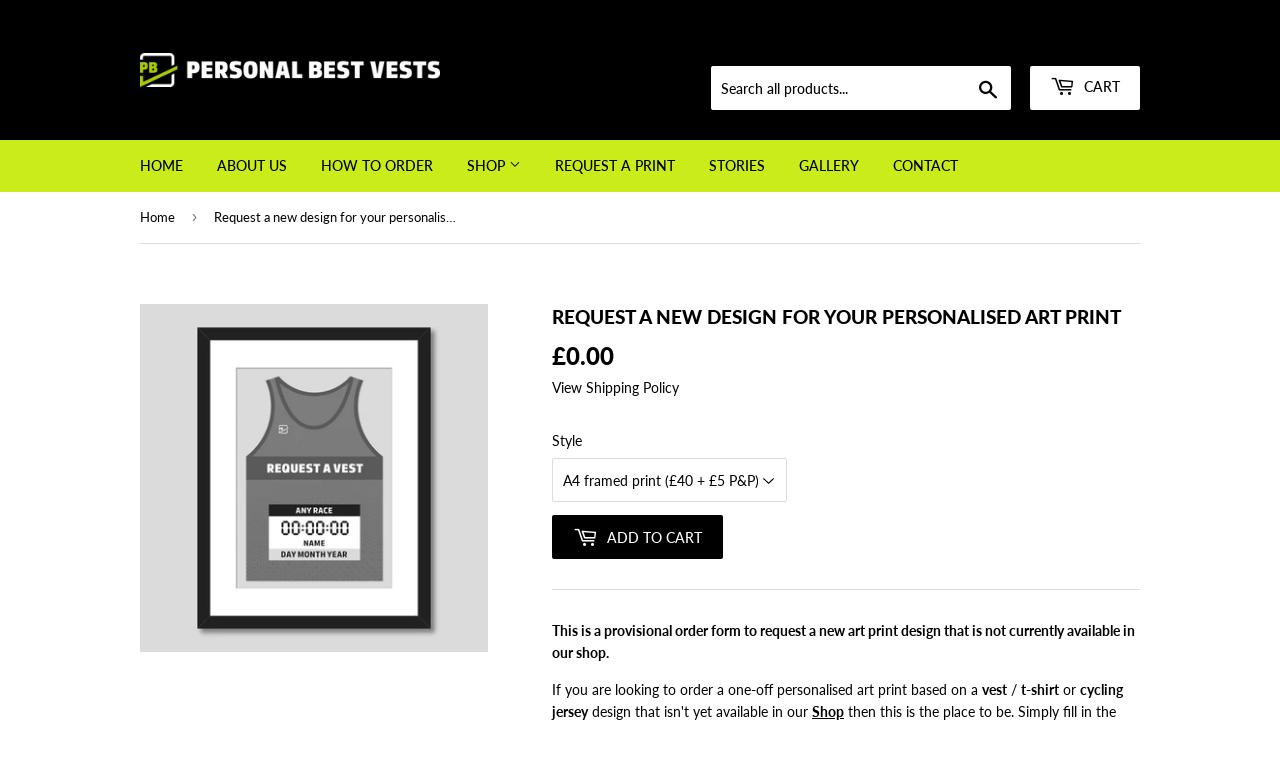

--- FILE ---
content_type: application/javascript; charset=utf-8
request_url: https://personalbestvests.com/products/request-a-vest.json?callback=jQuery1910592360649134178_1769298960307&_=1769298960308
body_size: 967
content:
/**/jQuery1910592360649134178_1769298960307({"product":{"id":4406868050056,"title":"Request a new design for your personalised art print","body_html":"\u003cp\u003e\u003cspan style=\"text-decoration: underline;\"\u003e\u003cstrong\u003e\u003c\/strong\u003e\u003c\/span\u003e\u003cstrong\u003eThis is a provisional order form to request a new art print design that is not currently available in our shop.\u003c\/strong\u003e\u003c\/p\u003e\n\u003cp\u003e\u003cspan style=\"font-weight: 400;\"\u003eIf you are looking to order a one-off personalised art print based on a \u003cstrong\u003evest\u003c\/strong\u003e \/ \u003cstrong\u003et-shirt\u003c\/strong\u003e or \u003cstrong\u003ecycling jersey\u003c\/strong\u003e design that isn't yet available in our \u003cspan style=\"text-decoration: underline;\"\u003e\u003cstrong\u003e\u003ca href=\"https:\/\/personal-best-vests.myshopify.com\/collections\"\u003eShop\u003c\/a\u003e\u003c\/strong\u003e\u003c\/span\u003e then this is the place to be. Simply fill in the form above and complete the provisional order.\u003cbr\u003e\u003c\/span\u003e\u003c\/p\u003e\n\u003cp\u003e\u003cspan style=\"font-weight: 400;\"\u003eOnce we have received your details, we will be in touch within 3 working days to discuss further.\u003c\/span\u003e\u003c\/p\u003e\n\u003cp\u003e\u003cspan style=\"font-weight: 400;\"\u003eWe pride ourselves on obtaining and maintaining quality relationships with all clubs, charities and event organisers, and always liaise with relevant parties for approval relating to new designs.\u003cbr\u003e\u003c\/span\u003e\u003c\/p\u003e\n\u003cp\u003e\u003cspan style=\"font-weight: 400;\"\u003ePlease upload a visual of the desired kit where possible for reference as this will speed up the process.\u003c\/span\u003e\u003c\/p\u003e\n\u003cp\u003e\u003cspan style=\"font-weight: 400;\"\u003eYou will not be charged for this provisional order.\u003cbr\u003e\u003c\/span\u003e\u003c\/p\u003e\n\u003cp\u003e\u003cspan style=\"font-weight: 400;\"\u003eIf you are looking to order one of our dual aperture prints, please click \u003ca href=\"https:\/\/personalbestvests.com\/products\/request-a-dual-print\"\u003e\u003cstrong\u003ehere\u003c\/strong\u003e\u003c\/a\u003e.\u003c\/span\u003e\u003c\/p\u003e\n\u003cp\u003e\u003cspan style=\"font-weight: 400;\"\u003e\u003c\/span\u003e\u003cspan style=\"font-weight: 400;\"\u003e\u003c\/span\u003e\u003cspan style=\"font-weight: 400;\"\u003e\u003c\/span\u003e\u003cspan style=\"font-weight: 400;\"\u003e\u003c\/span\u003e\u003cb\u003eIf you are a \u003cspan style=\"text-decoration: underline;\"\u003eclub\u003c\/span\u003e, \u003cspan style=\"text-decoration: underline;\"\u003echarity\u003c\/span\u003e or \u003cspan style=\"text-decoration: underline;\"\u003eevent organiser\u003c\/span\u003e and would like to discuss adding your kit design to the website, we'd love to hear from you - please contact us \u003c\/b\u003e\u003cstrong\u003e\u003cspan style=\"text-decoration: underline;\"\u003e\u003ca href=\"https:\/\/personal-best-vests.myshopify.com\/pages\/contact-us\"\u003ehere\u003c\/a\u003e\u003c\/span\u003e\u003c\/strong\u003e\u003cspan style=\"font-weight: 400;\"\u003e.\u003c\/span\u003e\u003c\/p\u003e","vendor":"Personal Best Vests","product_type":"","created_at":"2019-12-20T12:24:39+00:00","handle":"request-a-vest","updated_at":"2026-01-24T23:56:00+00:00","published_at":"2019-12-20T12:17:46+00:00","template_suffix":"","published_scope":"global","tags":"request a vest","variants":[{"id":31473167401096,"product_id":4406868050056,"title":"A4 framed print (£40 + £5 P\u0026P)","price":"0.00","sku":"","position":1,"compare_at_price":"","fulfillment_service":"manual","inventory_management":null,"option1":"A4 framed print (£40 + £5 P\u0026P)","option2":null,"option3":null,"created_at":"2019-12-20T12:24:39+00:00","updated_at":"2026-01-24T23:56:00+00:00","taxable":false,"barcode":"","grams":1000,"image_id":null,"weight":1.0,"weight_unit":"kg","requires_shipping":false,"price_currency":"GBP","compare_at_price_currency":""},{"id":31473167433864,"product_id":4406868050056,"title":"A4 unframed print (£25 + £5 P\u0026P)","price":"0.00","sku":"","position":2,"compare_at_price":"","fulfillment_service":"manual","inventory_management":null,"option1":"A4 unframed print (£25 + £5 P\u0026P)","option2":null,"option3":null,"created_at":"2019-12-20T12:24:39+00:00","updated_at":"2026-01-24T23:56:00+00:00","taxable":false,"barcode":"","grams":1000,"image_id":null,"weight":1.0,"weight_unit":"kg","requires_shipping":false,"price_currency":"GBP","compare_at_price_currency":""},{"id":38061386727610,"product_id":4406868050056,"title":"A6 framed print (£25 + £5 P\u0026P)","price":"0.00","sku":"","position":3,"compare_at_price":"","fulfillment_service":"manual","inventory_management":null,"option1":"A6 framed print (£25 + £5 P\u0026P)","option2":null,"option3":null,"created_at":"2021-02-08T09:39:30+00:00","updated_at":"2026-01-24T23:56:00+00:00","taxable":false,"barcode":"","grams":1000,"image_id":null,"weight":1.0,"weight_unit":"kg","requires_shipping":false,"price_currency":"GBP","compare_at_price_currency":""},{"id":41137214685370,"product_id":4406868050056,"title":"A3 framed print (£55 + £5 P\u0026P)","price":"0.00","sku":"","position":4,"compare_at_price":"","fulfillment_service":"manual","inventory_management":null,"option1":"A3 framed print (£55 + £5 P\u0026P)","option2":null,"option3":null,"created_at":"2022-02-24T17:44:21+00:00","updated_at":"2026-01-24T23:56:00+00:00","taxable":false,"barcode":"","grams":1000,"image_id":null,"weight":1.0,"weight_unit":"kg","requires_shipping":false,"price_currency":"GBP","compare_at_price_currency":""},{"id":41137214914746,"product_id":4406868050056,"title":"A3 unframed print (£35 + £5 P\u0026P)","price":"0.00","sku":"","position":5,"compare_at_price":"","fulfillment_service":"manual","inventory_management":null,"option1":"A3 unframed print (£35 + £5 P\u0026P)","option2":null,"option3":null,"created_at":"2022-02-24T17:44:47+00:00","updated_at":"2026-01-24T23:56:00+00:00","taxable":false,"barcode":"","grams":1000,"image_id":null,"weight":1.0,"weight_unit":"kg","requires_shipping":false,"price_currency":"GBP","compare_at_price_currency":""}],"options":[{"id":5728277233800,"product_id":4406868050056,"name":"Style","position":1,"values":["A4 framed print (£40 + £5 P\u0026P)","A4 unframed print (£25 + £5 P\u0026P)","A6 framed print (£25 + £5 P\u0026P)","A3 framed print (£55 + £5 P\u0026P)","A3 unframed print (£35 + £5 P\u0026P)"]}],"images":[{"id":14073567838344,"product_id":4406868050056,"position":1,"created_at":"2020-01-12T21:21:14+00:00","updated_at":"2020-01-14T10:21:50+00:00","alt":"personal best vest personalised print","width":2048,"height":2048,"src":"https:\/\/cdn.shopify.com\/s\/files\/1\/0278\/4152\/7944\/products\/request-a-vest_personal-best-vest.png?v=1578997310","variant_ids":[]}],"image":{"id":14073567838344,"product_id":4406868050056,"position":1,"created_at":"2020-01-12T21:21:14+00:00","updated_at":"2020-01-14T10:21:50+00:00","alt":"personal best vest personalised print","width":2048,"height":2048,"src":"https:\/\/cdn.shopify.com\/s\/files\/1\/0278\/4152\/7944\/products\/request-a-vest_personal-best-vest.png?v=1578997310","variant_ids":[]}}})

--- FILE ---
content_type: application/javascript; charset=utf-8
request_url: https://personalbestvests.com/products/request-a-vest.json?callback=jQuery223024988393062047232_1769298958666&_=1769298958667
body_size: 1051
content:
/**/jQuery223024988393062047232_1769298958666({"product":{"id":4406868050056,"title":"Request a new design for your personalised art print","body_html":"\u003cp\u003e\u003cspan style=\"text-decoration: underline;\"\u003e\u003cstrong\u003e\u003c\/strong\u003e\u003c\/span\u003e\u003cstrong\u003eThis is a provisional order form to request a new art print design that is not currently available in our shop.\u003c\/strong\u003e\u003c\/p\u003e\n\u003cp\u003e\u003cspan style=\"font-weight: 400;\"\u003eIf you are looking to order a one-off personalised art print based on a \u003cstrong\u003evest\u003c\/strong\u003e \/ \u003cstrong\u003et-shirt\u003c\/strong\u003e or \u003cstrong\u003ecycling jersey\u003c\/strong\u003e design that isn't yet available in our \u003cspan style=\"text-decoration: underline;\"\u003e\u003cstrong\u003e\u003ca href=\"https:\/\/personal-best-vests.myshopify.com\/collections\"\u003eShop\u003c\/a\u003e\u003c\/strong\u003e\u003c\/span\u003e then this is the place to be. Simply fill in the form above and complete the provisional order.\u003cbr\u003e\u003c\/span\u003e\u003c\/p\u003e\n\u003cp\u003e\u003cspan style=\"font-weight: 400;\"\u003eOnce we have received your details, we will be in touch within 3 working days to discuss further.\u003c\/span\u003e\u003c\/p\u003e\n\u003cp\u003e\u003cspan style=\"font-weight: 400;\"\u003eWe pride ourselves on obtaining and maintaining quality relationships with all clubs, charities and event organisers, and always liaise with relevant parties for approval relating to new designs.\u003cbr\u003e\u003c\/span\u003e\u003c\/p\u003e\n\u003cp\u003e\u003cspan style=\"font-weight: 400;\"\u003ePlease upload a visual of the desired kit where possible for reference as this will speed up the process.\u003c\/span\u003e\u003c\/p\u003e\n\u003cp\u003e\u003cspan style=\"font-weight: 400;\"\u003eYou will not be charged for this provisional order.\u003cbr\u003e\u003c\/span\u003e\u003c\/p\u003e\n\u003cp\u003e\u003cspan style=\"font-weight: 400;\"\u003eIf you are looking to order one of our dual aperture prints, please click \u003ca href=\"https:\/\/personalbestvests.com\/products\/request-a-dual-print\"\u003e\u003cstrong\u003ehere\u003c\/strong\u003e\u003c\/a\u003e.\u003c\/span\u003e\u003c\/p\u003e\n\u003cp\u003e\u003cspan style=\"font-weight: 400;\"\u003e\u003c\/span\u003e\u003cspan style=\"font-weight: 400;\"\u003e\u003c\/span\u003e\u003cspan style=\"font-weight: 400;\"\u003e\u003c\/span\u003e\u003cspan style=\"font-weight: 400;\"\u003e\u003c\/span\u003e\u003cb\u003eIf you are a \u003cspan style=\"text-decoration: underline;\"\u003eclub\u003c\/span\u003e, \u003cspan style=\"text-decoration: underline;\"\u003echarity\u003c\/span\u003e or \u003cspan style=\"text-decoration: underline;\"\u003eevent organiser\u003c\/span\u003e and would like to discuss adding your kit design to the website, we'd love to hear from you - please contact us \u003c\/b\u003e\u003cstrong\u003e\u003cspan style=\"text-decoration: underline;\"\u003e\u003ca href=\"https:\/\/personal-best-vests.myshopify.com\/pages\/contact-us\"\u003ehere\u003c\/a\u003e\u003c\/span\u003e\u003c\/strong\u003e\u003cspan style=\"font-weight: 400;\"\u003e.\u003c\/span\u003e\u003c\/p\u003e","vendor":"Personal Best Vests","product_type":"","created_at":"2019-12-20T12:24:39+00:00","handle":"request-a-vest","updated_at":"2026-01-24T23:55:59+00:00","published_at":"2019-12-20T12:17:46+00:00","template_suffix":"","published_scope":"global","tags":"request a vest","variants":[{"id":31473167401096,"product_id":4406868050056,"title":"A4 framed print (£40 + £5 P\u0026P)","price":"0.00","sku":"","position":1,"compare_at_price":"","fulfillment_service":"manual","inventory_management":null,"option1":"A4 framed print (£40 + £5 P\u0026P)","option2":null,"option3":null,"created_at":"2019-12-20T12:24:39+00:00","updated_at":"2026-01-24T23:55:59+00:00","taxable":false,"barcode":"","grams":1000,"image_id":null,"weight":1.0,"weight_unit":"kg","requires_shipping":false,"price_currency":"GBP","compare_at_price_currency":""},{"id":31473167433864,"product_id":4406868050056,"title":"A4 unframed print (£25 + £5 P\u0026P)","price":"0.00","sku":"","position":2,"compare_at_price":"","fulfillment_service":"manual","inventory_management":null,"option1":"A4 unframed print (£25 + £5 P\u0026P)","option2":null,"option3":null,"created_at":"2019-12-20T12:24:39+00:00","updated_at":"2026-01-24T23:55:59+00:00","taxable":false,"barcode":"","grams":1000,"image_id":null,"weight":1.0,"weight_unit":"kg","requires_shipping":false,"price_currency":"GBP","compare_at_price_currency":""},{"id":38061386727610,"product_id":4406868050056,"title":"A6 framed print (£25 + £5 P\u0026P)","price":"0.00","sku":"","position":3,"compare_at_price":"","fulfillment_service":"manual","inventory_management":null,"option1":"A6 framed print (£25 + £5 P\u0026P)","option2":null,"option3":null,"created_at":"2021-02-08T09:39:30+00:00","updated_at":"2026-01-24T23:55:59+00:00","taxable":false,"barcode":"","grams":1000,"image_id":null,"weight":1.0,"weight_unit":"kg","requires_shipping":false,"price_currency":"GBP","compare_at_price_currency":""},{"id":41137214685370,"product_id":4406868050056,"title":"A3 framed print (£55 + £5 P\u0026P)","price":"0.00","sku":"","position":4,"compare_at_price":"","fulfillment_service":"manual","inventory_management":null,"option1":"A3 framed print (£55 + £5 P\u0026P)","option2":null,"option3":null,"created_at":"2022-02-24T17:44:21+00:00","updated_at":"2026-01-24T23:55:59+00:00","taxable":false,"barcode":"","grams":1000,"image_id":null,"weight":1.0,"weight_unit":"kg","requires_shipping":false,"price_currency":"GBP","compare_at_price_currency":""},{"id":41137214914746,"product_id":4406868050056,"title":"A3 unframed print (£35 + £5 P\u0026P)","price":"0.00","sku":"","position":5,"compare_at_price":"","fulfillment_service":"manual","inventory_management":null,"option1":"A3 unframed print (£35 + £5 P\u0026P)","option2":null,"option3":null,"created_at":"2022-02-24T17:44:47+00:00","updated_at":"2026-01-24T23:55:59+00:00","taxable":false,"barcode":"","grams":1000,"image_id":null,"weight":1.0,"weight_unit":"kg","requires_shipping":false,"price_currency":"GBP","compare_at_price_currency":""}],"options":[{"id":5728277233800,"product_id":4406868050056,"name":"Style","position":1,"values":["A4 framed print (£40 + £5 P\u0026P)","A4 unframed print (£25 + £5 P\u0026P)","A6 framed print (£25 + £5 P\u0026P)","A3 framed print (£55 + £5 P\u0026P)","A3 unframed print (£35 + £5 P\u0026P)"]}],"images":[{"id":14073567838344,"product_id":4406868050056,"position":1,"created_at":"2020-01-12T21:21:14+00:00","updated_at":"2020-01-14T10:21:50+00:00","alt":"personal best vest personalised print","width":2048,"height":2048,"src":"https:\/\/cdn.shopify.com\/s\/files\/1\/0278\/4152\/7944\/products\/request-a-vest_personal-best-vest.png?v=1578997310","variant_ids":[]}],"image":{"id":14073567838344,"product_id":4406868050056,"position":1,"created_at":"2020-01-12T21:21:14+00:00","updated_at":"2020-01-14T10:21:50+00:00","alt":"personal best vest personalised print","width":2048,"height":2048,"src":"https:\/\/cdn.shopify.com\/s\/files\/1\/0278\/4152\/7944\/products\/request-a-vest_personal-best-vest.png?v=1578997310","variant_ids":[]}}})

--- FILE ---
content_type: text/plain; charset=utf-8
request_url: https://productoptions.w3apps.co/api/imagecustomizer?productID=4406868050056&shopName=personal-best-vests&callback=jQuery223024988393062047232_1769298958666&_=1769298958668
body_size: -38
content:
jQuery223024988393062047232_1769298958666("{}")

--- FILE ---
content_type: application/javascript; charset=utf-8
request_url: https://personalbestvests.com/products/request-a-vest.json?callback=jQuery19109326492912186006_1769298959747&_=1769298959748
body_size: 1516
content:
/**/jQuery19109326492912186006_1769298959747({"product":{"id":4406868050056,"title":"Request a new design for your personalised art print","body_html":"\u003cp\u003e\u003cspan style=\"text-decoration: underline;\"\u003e\u003cstrong\u003e\u003c\/strong\u003e\u003c\/span\u003e\u003cstrong\u003eThis is a provisional order form to request a new art print design that is not currently available in our shop.\u003c\/strong\u003e\u003c\/p\u003e\n\u003cp\u003e\u003cspan style=\"font-weight: 400;\"\u003eIf you are looking to order a one-off personalised art print based on a \u003cstrong\u003evest\u003c\/strong\u003e \/ \u003cstrong\u003et-shirt\u003c\/strong\u003e or \u003cstrong\u003ecycling jersey\u003c\/strong\u003e design that isn't yet available in our \u003cspan style=\"text-decoration: underline;\"\u003e\u003cstrong\u003e\u003ca href=\"https:\/\/personal-best-vests.myshopify.com\/collections\"\u003eShop\u003c\/a\u003e\u003c\/strong\u003e\u003c\/span\u003e then this is the place to be. Simply fill in the form above and complete the provisional order.\u003cbr\u003e\u003c\/span\u003e\u003c\/p\u003e\n\u003cp\u003e\u003cspan style=\"font-weight: 400;\"\u003eOnce we have received your details, we will be in touch within 3 working days to discuss further.\u003c\/span\u003e\u003c\/p\u003e\n\u003cp\u003e\u003cspan style=\"font-weight: 400;\"\u003eWe pride ourselves on obtaining and maintaining quality relationships with all clubs, charities and event organisers, and always liaise with relevant parties for approval relating to new designs.\u003cbr\u003e\u003c\/span\u003e\u003c\/p\u003e\n\u003cp\u003e\u003cspan style=\"font-weight: 400;\"\u003ePlease upload a visual of the desired kit where possible for reference as this will speed up the process.\u003c\/span\u003e\u003c\/p\u003e\n\u003cp\u003e\u003cspan style=\"font-weight: 400;\"\u003eYou will not be charged for this provisional order.\u003cbr\u003e\u003c\/span\u003e\u003c\/p\u003e\n\u003cp\u003e\u003cspan style=\"font-weight: 400;\"\u003eIf you are looking to order one of our dual aperture prints, please click \u003ca href=\"https:\/\/personalbestvests.com\/products\/request-a-dual-print\"\u003e\u003cstrong\u003ehere\u003c\/strong\u003e\u003c\/a\u003e.\u003c\/span\u003e\u003c\/p\u003e\n\u003cp\u003e\u003cspan style=\"font-weight: 400;\"\u003e\u003c\/span\u003e\u003cspan style=\"font-weight: 400;\"\u003e\u003c\/span\u003e\u003cspan style=\"font-weight: 400;\"\u003e\u003c\/span\u003e\u003cspan style=\"font-weight: 400;\"\u003e\u003c\/span\u003e\u003cb\u003eIf you are a \u003cspan style=\"text-decoration: underline;\"\u003eclub\u003c\/span\u003e, \u003cspan style=\"text-decoration: underline;\"\u003echarity\u003c\/span\u003e or \u003cspan style=\"text-decoration: underline;\"\u003eevent organiser\u003c\/span\u003e and would like to discuss adding your kit design to the website, we'd love to hear from you - please contact us \u003c\/b\u003e\u003cstrong\u003e\u003cspan style=\"text-decoration: underline;\"\u003e\u003ca href=\"https:\/\/personal-best-vests.myshopify.com\/pages\/contact-us\"\u003ehere\u003c\/a\u003e\u003c\/span\u003e\u003c\/strong\u003e\u003cspan style=\"font-weight: 400;\"\u003e.\u003c\/span\u003e\u003c\/p\u003e","vendor":"Personal Best Vests","product_type":"","created_at":"2019-12-20T12:24:39+00:00","handle":"request-a-vest","updated_at":"2026-01-24T23:56:00+00:00","published_at":"2019-12-20T12:17:46+00:00","template_suffix":"","published_scope":"global","tags":"request a vest","variants":[{"id":31473167401096,"product_id":4406868050056,"title":"A4 framed print (£40 + £5 P\u0026P)","price":"0.00","sku":"","position":1,"compare_at_price":"","fulfillment_service":"manual","inventory_management":null,"option1":"A4 framed print (£40 + £5 P\u0026P)","option2":null,"option3":null,"created_at":"2019-12-20T12:24:39+00:00","updated_at":"2026-01-24T23:56:00+00:00","taxable":false,"barcode":"","grams":1000,"image_id":null,"weight":1.0,"weight_unit":"kg","requires_shipping":false,"price_currency":"GBP","compare_at_price_currency":""},{"id":31473167433864,"product_id":4406868050056,"title":"A4 unframed print (£25 + £5 P\u0026P)","price":"0.00","sku":"","position":2,"compare_at_price":"","fulfillment_service":"manual","inventory_management":null,"option1":"A4 unframed print (£25 + £5 P\u0026P)","option2":null,"option3":null,"created_at":"2019-12-20T12:24:39+00:00","updated_at":"2026-01-24T23:56:00+00:00","taxable":false,"barcode":"","grams":1000,"image_id":null,"weight":1.0,"weight_unit":"kg","requires_shipping":false,"price_currency":"GBP","compare_at_price_currency":""},{"id":38061386727610,"product_id":4406868050056,"title":"A6 framed print (£25 + £5 P\u0026P)","price":"0.00","sku":"","position":3,"compare_at_price":"","fulfillment_service":"manual","inventory_management":null,"option1":"A6 framed print (£25 + £5 P\u0026P)","option2":null,"option3":null,"created_at":"2021-02-08T09:39:30+00:00","updated_at":"2026-01-24T23:56:00+00:00","taxable":false,"barcode":"","grams":1000,"image_id":null,"weight":1.0,"weight_unit":"kg","requires_shipping":false,"price_currency":"GBP","compare_at_price_currency":""},{"id":41137214685370,"product_id":4406868050056,"title":"A3 framed print (£55 + £5 P\u0026P)","price":"0.00","sku":"","position":4,"compare_at_price":"","fulfillment_service":"manual","inventory_management":null,"option1":"A3 framed print (£55 + £5 P\u0026P)","option2":null,"option3":null,"created_at":"2022-02-24T17:44:21+00:00","updated_at":"2026-01-24T23:56:00+00:00","taxable":false,"barcode":"","grams":1000,"image_id":null,"weight":1.0,"weight_unit":"kg","requires_shipping":false,"price_currency":"GBP","compare_at_price_currency":""},{"id":41137214914746,"product_id":4406868050056,"title":"A3 unframed print (£35 + £5 P\u0026P)","price":"0.00","sku":"","position":5,"compare_at_price":"","fulfillment_service":"manual","inventory_management":null,"option1":"A3 unframed print (£35 + £5 P\u0026P)","option2":null,"option3":null,"created_at":"2022-02-24T17:44:47+00:00","updated_at":"2026-01-24T23:56:00+00:00","taxable":false,"barcode":"","grams":1000,"image_id":null,"weight":1.0,"weight_unit":"kg","requires_shipping":false,"price_currency":"GBP","compare_at_price_currency":""}],"options":[{"id":5728277233800,"product_id":4406868050056,"name":"Style","position":1,"values":["A4 framed print (£40 + £5 P\u0026P)","A4 unframed print (£25 + £5 P\u0026P)","A6 framed print (£25 + £5 P\u0026P)","A3 framed print (£55 + £5 P\u0026P)","A3 unframed print (£35 + £5 P\u0026P)"]}],"images":[{"id":14073567838344,"product_id":4406868050056,"position":1,"created_at":"2020-01-12T21:21:14+00:00","updated_at":"2020-01-14T10:21:50+00:00","alt":"personal best vest personalised print","width":2048,"height":2048,"src":"https:\/\/cdn.shopify.com\/s\/files\/1\/0278\/4152\/7944\/products\/request-a-vest_personal-best-vest.png?v=1578997310","variant_ids":[]}],"image":{"id":14073567838344,"product_id":4406868050056,"position":1,"created_at":"2020-01-12T21:21:14+00:00","updated_at":"2020-01-14T10:21:50+00:00","alt":"personal best vest personalised print","width":2048,"height":2048,"src":"https:\/\/cdn.shopify.com\/s\/files\/1\/0278\/4152\/7944\/products\/request-a-vest_personal-best-vest.png?v=1578997310","variant_ids":[]}}})

--- FILE ---
content_type: text/plain; charset=utf-8
request_url: https://productoptions.w3apps.co/api/imagecustomizer?productID=4406868050056&shopName=personal-best-vests&callback=jQuery19109326492912186006_1769298959747&_=1769298959749
body_size: -39
content:
jQuery19109326492912186006_1769298959747("{}")

--- FILE ---
content_type: text/plain; charset=utf-8
request_url: https://productoptions.w3apps.co/api/imagecustomizer?productID=4406868050056&shopName=personal-best-vests&callback=jQuery1910592360649134178_1769298960307&_=1769298960309
body_size: -40
content:
jQuery1910592360649134178_1769298960307("{}")